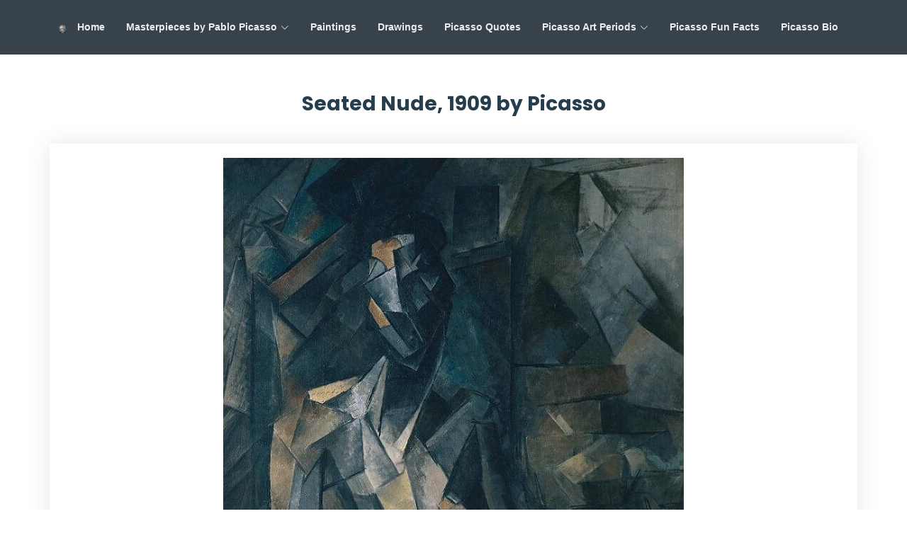

--- FILE ---
content_type: text/html; charset=utf-8
request_url: https://www.pablopicasso.org/seated-nude.jsp
body_size: 4831
content:
<!doctype html>
<html lang='en'>

  <head>
    <meta charset='utf-8' />
    <meta content='width=device-width, initial-scale=1.0' name='viewport' />
    <meta property="og:site_name" content="Pablo Picasso"/>
    <title>Seated Nude, 1909 by Picasso</title>
    <link rel="canonical" href="https://www.pablopicasso.org/seated-nude.jsp" />
    
    <!-- Favicons -->
    <link href='/assets/img/logo.png' rel='icon' />
    <link href='/assets/img/logo.png' rel='apple-touch-icon' />

    <!-- Google Fonts -->
    <link
      href='https://fonts.googleapis.com/css?family=Open+Sans:300,300i,400,400i,600,600i,700,700i|Raleway:300,300i,400,400i,500,500i,600,600i,700,700i|Poppins:300,300i,400,400i,500,500i,600,600i,700,700i'
      rel='stylesheet'
    />

    <!-- Vendor CSS Files -->
    <link href="https://cdn.jsdelivr.net/npm/bootstrap@5.1.3/dist/css/bootstrap.min.css" rel="stylesheet">
    <link href="https://cdn.jsdelivr.net/npm/bootstrap-icons@1.11.1/font/bootstrap-icons.css" rel="stylesheet">

    <!-- Template Main CSS File -->
    <link href='assets/css/style.css' rel='stylesheet' />
     <link href='assets/css/simple-lightbox.css' rel='stylesheet' />

 	<!-- google auto Ads -->
  <script async src="https://pagead2.googlesyndication.com/pagead/js/adsbygoogle.js?client=ca-pub-7736630563515597" crossorigin="anonymous"></script>

  </head>

  <body>

   <!-- ======= Header ======= -->
  <header id="header" class="fixed-top" style="background: rgba(21, 34, 43, 0.85)">
    <div class="container d-flex align-items-center justify-content-between">

      <a href="/" class="logo"><img loading="lazy" src="assets/img/logo.png" alt="Pablo Picasso Logo" class="img-fluid"></a>

      <nav id="navbar" class="navbar">
        <ul>
          <li><a class="nav-link scrollto" href="/">Home</a></li>
          <li class="dropdown"><a href="#"><span>Masterpieces by Pablo Picasso</span> <i class="bi bi-chevron-down"></i></a>
            <ul>
              <li><a href="/self-portrait.jsp" title="Pablo Picasso Self Portrait">Self Portrait, 1901</a></li>
              <li><a href="/blue-nude.jsp" title="Blue Nude, 1902 by Pablo Picasso">Blue Nude, 1902</a></li>
              <li><a href="/old-guitarist.jsp" title="The Old Guitarist, 1903 by Pablo Picasso">The Old Guitarist, 1903</a></li>
              <li><a href="/boy-with-pipe.jsp" title="Boy with a Pipe, 1905 by Pablo Picasso ">Boy with a Pipe, 1905</a></li>
              <li><a href="/boy-leading-a-horse.jsp" title="Boy Leading a Horse, 1906 by Pablo Picasso ">Boy Leading a Horse, 1906</a></li>
              <li><a href="/avignon.jsp" title="Les Demoiselles d'Avignon, 1907 by Pablo Picasso">Les Demoiselles d'Avignon, 1907</a></li>
              <li><a href="/maternity.jsp">Maternity, 1909</a></li>
              <li><a href="/girl-with-mandolin.jsp">Girl with Mandolin, 1910</a></li>
              <li><a href="/portrait-of-ambroise-vollard.jsp" title="Portrait of Ambroise Vollard, 1910 by Pablo Picasso">Portrait of Ambroise Vollard, 1910</a></li>
              <li><a href="/ma-jolie.jsp" title="Ma Jolie, 1911 by Pablo Picasso ">Ma Jolie, 1911</a></li>
              <li><a href="/guitar.jsp" title="Guitar, 1914 ">Guitar, 1914</a></li>
              <li><a href="/three-musicians.jsp" title="Three Musicians, 1921 by Pablo Picasso">Three Musicians, 1921</a></li>
              <li><a href="/large-bather.jsp" title="Large Bather">Large Bather, 1921</a></li>
              <li><a href="/three-dancers.jsp">Three Dancers, 1925</a></li>
              <li><a href="/woman-in-an-armchair.jsp">Woman In An Armchair, 1929</a></li>
              <li><a href="/crucifixion.jsp" title="The Crucifixion, 1930 by Pablo Picasso ">Crucifixion, 1930</a></li>
              <li><a href="/figures-at-the-seaside.jsp" title="Figure at the Seaside, 1931 by Pablo Picasso">Figure at the Seaside, 1931</a></li>
              <li><a href="/girl-before-mirror.jsp" title="Girl Before Mirror">Girl Before Mirror, 1932</a></li>
              <li><a href="/the-dream.jsp" title="The Dream, 1932 by Pablo Picasso ">The Dream, 1932</a></li>
              <li><a href="/nude-green-leaves-and-bust.jsp" title="Nude, Green Leaves and Bust, 1932 by Pablo Picasso">Nude, Green Leaves and Bust, 1932</a></li>
              <li><a href="/woman-with-a-flower.jsp" title="Woman with a Flower, 1932 by Pablo Picasso">Woman with a Flower, 1932</a></li>
              <li><a href="/bull-fight.jsp" title="Bullfight:Death of the Toreador, 1933 by Pablo Picasso">Bullfight:Death of the Toreador, 1933</a></li>
              <li><a href="/guernica.jsp" title="Guernica, 1937 by Pablo Picasso">Guernica, 1937</a></li>
              <li><a href="/the-weeping-woman.jsp" title="The Weeping Woman, 1937 by Pablo Picasso">The Weeping Woman, 1937</a></li>
              <li><a href="/seated-woman.jsp" title="Seated Woman (Marie-Therese), 1937 by Pablo Picasso">Seated Woman, 1937</a></li>
              <li><a href="/maya-with-her-doll.jsp" title="Maya with her Doll, 1938 by Pablo Picasso">Maya with her Doll, 1938</a></li>
              <li><a href="/dora-maar-au-chat.jsp" title="Dora Maar au Chat, 1941 by Pablo Picasso">Dora Maar au Chat, 1941</a></li>
              <li><a href="/joie-de-vivre.jsp" title="Pablo Picasso Joie De Vivire">Joie De Vivire, 1946</a></li>
              <li><a href="/massacre-in-korea.jsp" title="Massacre in Korea, 1951 by Picasso">Massacre in Korea, 1951</a></li>
              <li><a href="/mediterranean-landscape.jsp">Mediterranean Landscape, 1953</a></li>
              <li><a href="/jacqueline-with-flowers.jsp">Jacqueline with Flowers, 1954</a></li>
              <li><a href="/don-quixote.jsp" title="Don Quixote, 1955 by Pablo Picasso">Don Quixote, 1955</a></li>
              <li><a href="/the-musketeer.jsp">The Musketeer, 1967</a></li>
              <li><a href="/chicago-picasso.jsp">Chicago Picasso, 1962</a></li>
            </ul>
          </li>
          <li><a class="nav-link scrollto" href="/picasso-paintings.jsp">Paintings</a></li>
          <li><a class="nav-link scrollto" href="/drawings.jsp">Drawings</a></li>
          <li><a class="nav-link scrollto" href="/quotes.jsp">Picasso Quotes</a></li>
          <li class="dropdown"><a href="#"><span>Picasso Art Periods</span> <i class="bi bi-chevron-down"></i></a>
            <ul>
 				      <li><a href="/before1901.jsp" title="Before 1901" >Before 1901</a></li>
    			    <li><a href="/blue-period.jsp" title="Blue Period">Blue Period</a></li>
    			    <li><a href="/rose-period.jsp" title="Rose Period">Rose Period</a></li>
    			    <li><a href="/africanperiod.jsp" title="African-influenced Period">African-influenced Period</a></li>
    			    <li><a href="/cubism.jsp" title="Cubism">Cubism</a></li>
    			    <li><a href="/classicism.jsp" title="Classicism and surrealism">Neoclassicism and Surrealism</a></li>
    			    <li><a href="/laterperiod.jsp" title="Later Works">Later Works</a></li>
    			    <li><a href="/final-years.jsp" title="Final Years">Final Years</a></li>             
            </ul>
          </li>
          <li><a class="nav-link scrollto" href="/picasso-facts.jsp">Picasso Fun Facts</a></li>
          <li><a class="nav-link scrollto" href="/picasso-biography.jsp">Picasso Bio</a></li>
        </ul>
        <i class="bi bi-list mobile-nav-toggle"></i>
      </nav><!-- .navbar -->

    </div>
  </header><!-- End Header -->

  <main id='main'>
    <!-- ======= Content Section ======= -->
    <section id='content' class='content' style="padding-top: 130px;">
        <div class='container' data-aos='fade-up'>

          <div class='section-title'>
            <h1>Seated Nude, 1909 by Picasso</h1>
          </div>

          <div class='row'>
            <div class='col-md-12 info-box'>
                <figure class="figure">
                    <img loading="lazy" src="/assets/img/paintings/seated-nude.jpg" class="figure-img img-fluid" alt="Seated Nude, 1909 by Picasso">
                    <figcaption class="figure-caption text-right">Seated Nude, 1909 by Picasso</figcaption>
                </figure>

				<p>
				The final collapse of form into Cubism, from <a href="/avignon.jsp">Les Demoiselles d'Avignon</a> (1907) to <b>Seated Nude</b>, was gradual and Picasso was greatly influenced by what he called his 'marriage' with fellow 
				experimenter, French artist <a href="https://www.georgesbraque.org">Georges Braque</a>. Braque's rigid disciplinarian approach helped to stabilize Picasso's development, which had gone astray after the Demoiselles masterpiece.
				</p>
				<p>
				<b>Seated Nude</b> is part of a series from late 1909 to spring 1910, and a summation of earlier Cubist three-dimensional experimental work on still life and portraits. In fact, this time of experiment and research gives this 
				period the title of Analytical Cubism, with its manipulation and fragmentation of space and multiple angles of vision. Picasso's whole preoccupation with the notion of vision, explored in the earlier blind man images, now 
				finds its thematic challenge in Cubic.
				</p>
				<p>
				In this picture, the female form is a blur; yet although the traditional representational form has collapsed we still discern its shape as Picasso studies the relationship of the figure to its surrounding space. The development 
				of 'passages', connecting areas of spatial coherence, involves a remarkable complexity and balance between total abstraction of pictorial signs and recognisable features, especially with the return of an almost monochromatic 
				palette similar to <a href="/girl-in-a-chemise.jsp">Girl in a Chemise</a> (1905) from the late Blue Period					 
				</p>
            </div>
        </div>
    </section><!-- End Content Section -->
</main>
    <!-- ======= carousel ======= -->
    <div class='container'>
      <div
        id='carouselControls'
        class='carousel carousel-dark slide'
        data-bs-ride='carousel'
      >
        <div class='carousel-inner'>
          <div class='carousel-item active'>
            <div class='row gy-3'>
              <div class='col-lg-3 d-flex justify-content-center'>
                <div class='card'>
                  <a href='/guernica.jsp'>
                    <img
                      loading='lazy'
                      src='/assets/img/paintingthumbs/guernica.jpg'
                      class='card-img-top'
                      alt='Guernica by Pablo Picasso'
                    />
                  </a>
                  <div class='card-body'>
                    <a href='/guernica.jsp'>
                      <h6 class='card-title'>Guernica</h6>
                    </a>
                  </div>
                </div>
              </div>
    
              <div class='col-lg-3 d-flex justify-content-center'>
                <div class='card'>
                  <a href='/avignon.jsp'>
                    <img
                      loading='lazy'
                      src='/assets/img/paintingthumbs/avignon.jpg'
                      class='card-img-top'
                      alt="Les Demoiselles d'Avignon by Pablo Picasso"
                    />
                  </a>
                  <div class='card-body'>
                    <a href='/avignon.jsp'>
                      <h6 class='card-title'>Les Demoiselles d'Avignon</h6>
                    </a>
                  </div>
                </div>
              </div>
    
              <div class='col-lg-3 d-flex justify-content-center'>
                <div class='card'>
                  <a href='/old-guitarist.jsp'>
                    <img
                      loading='lazy'
                      src='/assets/img/paintingthumbs/old-guitarist.jpg'
                      class='card-img-top'
                      alt='The Old Guitarist by Pablo Picasso'
                    />
                  </a>
                  <div class='card-body'>
                    <a href='/old-guitarist.jsp'>
                      <h6 class='card-title'>The Old Guitarist</h6>
                    </a>
                  </div>
                </div>
              </div>
    
              <div class='col-lg-3 d-flex justify-content-center'>
                <div class='card'>
                  <a href='/girl-before-mirror.jsp'>
                    <img
                      loading='lazy'
                      src='/assets/img/paintingthumbs/girl-before-mirror.jpg'
                      class='card-img-top'
                      alt='Girl Before a Mirror by Pablo Picasso'
                    />
                  </a>
                  <div class='card-body'>
                    <a href='/girl-before-mirror.jsp'>
                      <h6 class='card-title'>Girl Before a Mirror</h6>
                    </a>
                  </div>
                </div>
              </div>
            </div>
    
          </div>
    
          <div class='carousel-item'>
            <div class='row gy-3'>
              <div class='col-lg-3 d-flex justify-content-center'>
                <div class='card'>
                  <a href='/three-musicians.jsp'>
                    <img
                      loading='lazy'
                      src='/assets/img/paintingthumbs/three-musicians.jpg'
                      class='card-img-top'
                      alt='Three Musicians by Pablo Picasso'
                    />
                  </a>
                  <div class='card-body'>
                    <a href='/three-musicians.jsp'>
                      <h6 class='card-title'>Three Musicians</h6>
                    </a>
                  </div>
                </div>
              </div>
    
              <div class='col-lg-3 d-flex justify-content-center'>
                <div class='card'>
                  <a href='/blue-nude.jsp'>
                    <img
                      loading='lazy'
                      src='/assets/img/paintingthumbs/blue-nude.jpg'
                      class='card-img-top'
                      alt='Blue Nude by Pablo Picasso'
                    />
                  </a>
                  <div class='card-body'>
                    <a href='/blue-nude.jsp'>
                      <h6 class='card-title'>Blue Nude</h6>
                    </a>
                  </div>
                </div>
              </div>
    
              <div class='col-lg-3 d-flex justify-content-center'>
                <div class='card'>
                  <a href='/the-weeping-woman.jsp'>
                    <img
                      loading='lazy'
                      src='/assets/img/paintingthumbs/the-weeping-woman.jpg'
                      class='card-img-top'
                      alt='The Weeping Woman by Pablo Picasso'
                    />
                  </a>
                  <div class='card-body'>
                    <a href='/the-weeping-woman.jsp'>
                      <h6 class='card-title'>The Weeping Woman</h6>
                    </a>
                  </div>
                </div>
              </div>
    
              <div class='col-lg-3 d-flex justify-content-center'>
                <div class='card'>
                  <a href='/the-dream.jsp'>
                    <img
                      loading='lazy'
                      src='/assets/img/paintingthumbs/the-dream.jpg'
                      class='card-img-top'
                      alt='The Dream by Pablo Picasso'
                    />
                  </a>
                  <div class='card-body'>
                    <a href='/the-dream.jsp'>
                      <h6 class='card-title'>The Dream</h6>
                    </a>
                  </div>
                </div>
              </div>
            </div>
    
          </div>
    
          <div class='carousel-item'>
            <div class='row gy-3'>
              <div class='col-lg-3 d-flex justify-content-center'>
                <div class='card'>
                  <a href='/la-vie.jsp'>
                    <img
                      loading='lazy'
                      src='/assets/img/paintingthumbs/la-vie.jpg'
                      class='card-img-top'
                      alt='La Vie by Pablo Picasso'
                    />
                  </a>
                  <div class='card-body'>
                    <a href='/la-vie.jsp'>
                      <h6 class='card-title'>La Vie</h6>
                    </a>
                  </div>
                </div>
              </div>
    
              <div class='col-lg-3 d-flex justify-content-center'>
                <div class='card'>
                  <a href='/the-women-of-algiers.jsp'>
                    <img
                      loading='lazy'
                      src='/assets/img/paintingthumbs/the-women-of-algiers.jpg'
                      class='card-img-top'
                      alt='The Women of Algiers by Pablo Picasso'
                    />
                  </a>
                  <div class='card-body'>
                    <a href='/the-women-of-algiers.jsp'>
                      <h6 class='card-title'>The Women of Algiers</h6>
                    </a>
                  </div>
                </div>
              </div>
    
              <div class='col-lg-3 d-flex justify-content-center'>
                <div class='card'>
                  <a href='/dora-maar-au-chat.jsp'>
                    <img
                      loading='lazy'
                      src='/assets/img/paintingthumbs/dora-maar-au-chat.jpg'
                      class='card-img-top'
                      alt='Dora Maar au Chat by Pablo Picasso'
                    />
                  </a>
                  <div class='card-body'>
                    <a href='/dora-maar-au-chat.jsp'>
                      <h6 class='card-title'>Dora Maar au Chat</h6>
                    </a>
                  </div>
                </div>
              </div>
    
              <div class='col-lg-3 d-flex justify-content-center'>
                <div class='card'>
                  <a href='/girl-with-mandolin.jsp'>
                    <img
                      loading='lazy'
                      src='/assets/img/paintingthumbs/girl-with-mandolin.jpg'
                      class='card-img-top'
                      alt='Girl with Mandolin by Pablo Picasso'
                    />
                  </a>
                  <div class='card-body'>
                    <a href='/girl-with-mandolin.jsp'>
                      <h6 class='card-title'>Girl with Mandolin</h6>
                    </a>
                  </div>
                </div>
              </div>
            </div>
    
          </div>
    
          <div class='carousel-item'>
            <div class='row gy-3'>
              <div class='col-lg-3 d-flex justify-content-center'>
                <div class='card'>
                  <a href='/portrait-of-gertrude-stein.jsp'>
                    <img
                      loading='lazy'
                      src='/assets/img/paintingthumbs/portrait-of-gertrude-stein.jpg'
                      class='card-img-top'
                      alt='Portrait of Gertrude Stein by Pablo Picasso'
                    />
                  </a>
                  <div class='card-body'>
                    <a href='/portrait-of-gertrude-stein.jsp'>
                      <h6 class='card-title'>Portrait of Gertrude Stein</h6>
                    </a>
                  </div>
                </div>
              </div>
    
              <div class='col-lg-3 d-flex justify-content-center'>
                <div class='card'>
                  <a href='/saltimbanques.jsp'>
                    <img
                      loading='lazy'
                      src='/assets/img/paintingthumbs/saltimbanques.jpg'
                      class='card-img-top'
                      alt='Family of Saltimbanques by Pablo Picasso'
                    />
                  </a>
                  <div class='card-body'>
                    <a href='/saltimbanques.jsp'>
                      <h6 class='card-title'>Family of Saltimbanques</h6>
                    </a>
                  </div>
                </div>
              </div>
    
              <div class='col-lg-3 d-flex justify-content-center'>
                <div class='card'>
                  <a href='/portrait-of-ambroise-vollard.jsp'>
                    <img
                      loading='lazy'
                      src='/assets/img/paintingthumbs/portrait-of-ambroise-vollard.jpg'
                      class='card-img-top'
                      alt='Portrait of Ambroise Vollard by Pablo Picasso'
                    />
                  </a>
                  <div class='card-body'>
                    <a href='/portrait-of-ambroise-vollard.jsp'>
                      <h6 class='card-title'>Portrait of Ambroise Vollard</h6>
                    </a>
                  </div>
                </div>
              </div>
    
              <div class='col-lg-3 d-flex justify-content-center'>
                <div class='card'>
                  <a href='/massacre-in-korea.jsp'>
                    <img
                      loading='lazy'
                      src='/assets/img/paintingthumbs/massacre-in-korea.jpg'
                      class='card-img-top'
                      alt='Massacre in Korea by Pablo Picasso'
                    />
                  </a>
                  <div class='card-body'>
                    <a href='/massacre-in-korea.jsp'>
                      <h6 class='card-title'>Massacre in Korea</h6>
                    </a>
                  </div>
                </div>
              </div>
            </div>
    
          </div>
    
        </div>
        <button
          class='carousel-control-prev'
          type='button'
          data-bs-target='#carouselControls'
          data-bs-slide='prev'
        >
          <span class='carousel-control-prev-icon' aria-hidden='true'></span>
          <span class='visually-hidden'>Previous</span>
        </button>
        <button
          class='carousel-control-next'
          type='button'
          data-bs-target='#carouselControls'
          data-bs-slide='next'
        >
          <span class='carousel-control-next-icon' aria-hidden='true'></span>
          <span class='visually-hidden'>Next</span>
        </button>
      </div>
    
    </div>
    <!-- =======end carousel ======= -->
  
  <!-- ======= Footer ======= -->
  <footer id='footer'>
    <div class='container'>
      <div class='copyright'>
        <p><a href="/picasso-and-henri-matisse.jsp">Picasso &amp; Matisse</a>&nbsp; | &nbsp;<a href="/cezanne.jsp">Picasso &amp; Cezanne</a>&nbsp; | &nbsp;<a href="/picasso-and-chagall.jsp">Picasso &amp; Marc Chagall</a>&nbsp; | &nbsp;
			  <a href="/picasso-and-joan-miro.jsp">Picasso &amp; Joan Miro</a>&nbsp; | &nbsp;<a href="/picasso-and-gauguin.jsp">Picasso &amp; Gauguin</a>&nbsp; | &nbsp;<a href="/picasso-and-manet.jsp">Picasso &amp; Manet</a>&nbsp; | &nbsp;
			  <a href="/picasso-and-van-gogh.jsp">Picasso &amp; Van Gogh</a>&nbsp; | &nbsp;<a href="/picasso-and-modigliani.jsp">Picasso &amp; Modigliani</a>&nbsp; | &nbsp;<a href="/picasso-and-dali.jsp">Picasso &amp; Dali</a></p>       
      </div>
      <div class='credits'>
        Please note that www.PabloPicasso.org is a private website, unaffiliated with Pablo Picasso or his representatives.
      </div>
    </div>
  </footer><!-- End Footer -->

  <div id='preloader'></div>
  <a href='#' class='back-to-top d-flex align-items-center justify-content-center'><i class='bi bi-arrow-up-short'></i></a>

  <!-- Vendor JS Files -->
  <script src="https://cdn.jsdelivr.net/npm/bootstrap@5.1.3/dist/js/bootstrap.bundle.min.js"></script>

  <!-- Template Main JS File -->
  <script src='assets/js/main.js'></script>
  <script src='assets/js/simple-lightbox.js'></script>
  <script>
      (function() {
          var $gallery = new SimpleLightbox('.gallery a', {overlayOpacity: 0.9});
      })();
  </script>  
  <script defer src="https://static.cloudflareinsights.com/beacon.min.js/vcd15cbe7772f49c399c6a5babf22c1241717689176015" integrity="sha512-ZpsOmlRQV6y907TI0dKBHq9Md29nnaEIPlkf84rnaERnq6zvWvPUqr2ft8M1aS28oN72PdrCzSjY4U6VaAw1EQ==" data-cf-beacon='{"version":"2024.11.0","token":"b394a22f5b5f4822a78548765d5c59c2","r":1,"server_timing":{"name":{"cfCacheStatus":true,"cfEdge":true,"cfExtPri":true,"cfL4":true,"cfOrigin":true,"cfSpeedBrain":true},"location_startswith":null}}' crossorigin="anonymous"></script>
</body>

</html>

--- FILE ---
content_type: text/html; charset=utf-8
request_url: https://www.google.com/recaptcha/api2/aframe
body_size: 267
content:
<!DOCTYPE HTML><html><head><meta http-equiv="content-type" content="text/html; charset=UTF-8"></head><body><script nonce="sEVCKhwcWHQCDXC4svcMbQ">/** Anti-fraud and anti-abuse applications only. See google.com/recaptcha */ try{var clients={'sodar':'https://pagead2.googlesyndication.com/pagead/sodar?'};window.addEventListener("message",function(a){try{if(a.source===window.parent){var b=JSON.parse(a.data);var c=clients[b['id']];if(c){var d=document.createElement('img');d.src=c+b['params']+'&rc='+(localStorage.getItem("rc::a")?sessionStorage.getItem("rc::b"):"");window.document.body.appendChild(d);sessionStorage.setItem("rc::e",parseInt(sessionStorage.getItem("rc::e")||0)+1);localStorage.setItem("rc::h",'1769760410662');}}}catch(b){}});window.parent.postMessage("_grecaptcha_ready", "*");}catch(b){}</script></body></html>